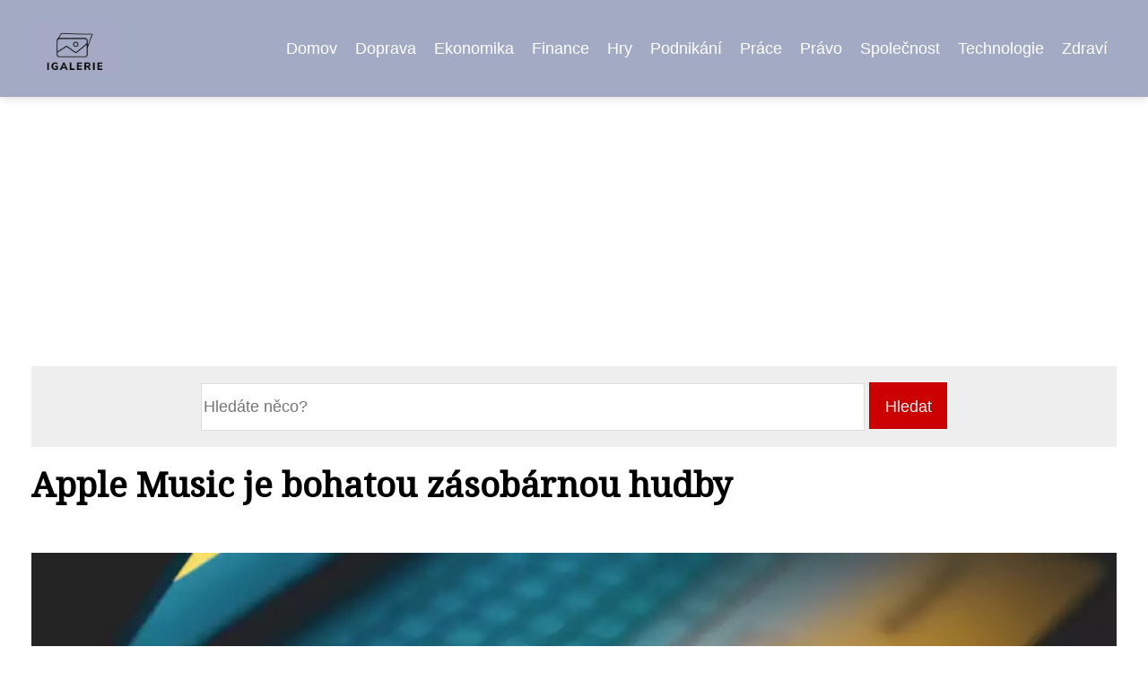

--- FILE ---
content_type: text/html;charset=UTF-8
request_url: https://igalerie.cz/apple-music-je-bohatou-zasobarnou-hudby/
body_size: 4240
content:
<!DOCTYPE html>
<html lang="cs">
    <head>
        <meta charset="utf-8">
<meta name="viewport" content="width=device-width, initial-scale=1.0, maximum-scale=5.0">
<meta name="keywords" content="">
<meta name="description" content="Článek Apple Music je bohatou zásobárnou hudby">
<link rel="stylesheet" type="text/css" href="https://igalerie.cz/assets/css/style.css" media="all">
<link rel="stylesheet" type="text/css" href="https://igalerie.cz/assets/css/skin.css" media="all">

<title>Apple Music je bohatou zásobárnou hudby &lt; iGalerie</title>

<script async src="https://pagead2.googlesyndication.com/pagead/js/adsbygoogle.js?client=ca-pub-6122204646002237" crossorigin="anonymous"></script>



<script>
  var _paq = window._paq = window._paq || [];
  _paq.push(['trackPageView']);
  _paq.push(['enableLinkTracking']);
  (function() {
    var u = "//infinitybluemetrics.cz/";
    _paq.push(['setTrackerUrl', u + 'matomo.php']);
    _paq.push(['setSiteId', '125']);
    var d = document, g = d.createElement('script'), s = d.getElementsByTagName('script')[0];
    g.async = true;
    g.src = u + 'matomo.js';
    s.parentNode.insertBefore(g, s);
  })();
</script>

<meta property="og:url" content="https://igalerie.cz/apple-music-je-bohatou-zasobarnou-hudby/" />
<meta property="og:type" content="article" />
<meta property="og:title" content="Apple Music je bohatou zásobárnou hudby" />
<meta property="og:description" content="Článek Apple Music je bohatou zásobárnou hudby" />
<meta property="og:image" content="https://igalerie.cz/image/852/apple-music-je-bohatou-zasobarnou-hudby-large.webp" />
<script type="application/ld+json">
							    {
							      "@context": "https://schema.org",
							      "@type": "Article",
							      "headline": "Apple Music je bohatou zásobárnou hudby",
							      "inLanguage": "cs",
							      "image": [
							        "https://igalerie.cz/image/852/apple-music-je-bohatou-zasobarnou-hudby-large.webp",
							        "https://igalerie.cz/image/852/apple-music-je-bohatou-zasobarnou-hudby-medium.webp",
							        "https://igalerie.cz/image/852/apple-music-je-bohatou-zasobarnou-hudby-small.webp"
							       ],
							      "datePublished": "2020-06-24T16:59:59+0200","publisher": {
								    "@type": "Organization",
								    "name": "iGalerie",
								    "email": "info@igalerie.cz",
								    "url": "https://igalerie.cz",
								    "logo": {
								      "@type": "ImageObject",
								      "url": "https://igalerie.cz/image/logo/igalerie.jpg"
								    }
								  },
								  "url": "https://igalerie.cz/apple-music-je-bohatou-zasobarnou-hudby/"
							      
							    }
							    </script>


<script type="application/ld+json">
  {
    "@context": "http://schema.org",
    "@type": "WebSite",
    "name": "iGalerie",
    "url": "https://igalerie.cz"
  }
</script>
<link rel="icon" type="image/png" sizes="64x64" href="https://igalerie.cz/favicon/favicon-64x64.png">
<link rel="icon" type="image/png" sizes="32x32" href="https://igalerie.cz/favicon/favicon-32x32.png">
<link rel="shortcut icon" href="https://igalerie.cz/favicon/favicon.ico">
    </head>
    <body class="layout--fixed ">

        
        <div class="wrapper">
            <header class="header header--categories" role="banner">

                <div class="header__inner">
                    <p class="header__logo">
                        <a href="https://igalerie.cz">
                                                                                    <img alt="igalerie.cz"
                                src="https://igalerie.cz/image/logo/igalerie-small.webp"
                                srcset="https://igalerie.cz/image/logo/igalerie-small.webp 300w, https://igalerie.cz/image/logo/igalerie-medium.webp 500w, https://igalerie.cz/image/logo/igalerie-large.webp 1000w">
                                                    </a>
                    </p>
                    <button class="header__toggle" id="header__toggle">
                        <svg xmlns="http://www.w3.org/2000/svg" width="24" height="24" viewBox="0 0 24 24" fill="none" stroke-width="2" stroke-linecap="round" stroke-linejoin="round">
                            <line x1="3" y1="12" x2="21" y2="12"></line>
                            <line x1="3" y1="6" x2="21" y2="6"></line>
                            <line x1="3" y1="18" x2="21" y2="18"></line>
                        </svg>
                    </button>

                                        <nav class="nav" role="navigation">
                        <ul>
                                                        <li>
                                <a href="https://igalerie.cz/category/domov/">
                                    Domov
                                </a>
                            </li>
                                                        <li>
                                <a href="https://igalerie.cz/category/doprava/">
                                    Doprava
                                </a>
                            </li>
                                                        <li>
                                <a href="https://igalerie.cz/category/ekonomika/">
                                    Ekonomika
                                </a>
                            </li>
                                                        <li>
                                <a href="https://igalerie.cz/category/finance/">
                                    Finance
                                </a>
                            </li>
                                                        <li>
                                <a href="https://igalerie.cz/category/hry/">
                                    Hry
                                </a>
                            </li>
                                                        <li>
                                <a href="https://igalerie.cz/category/podnikani/">
                                    Podnikání
                                </a>
                            </li>
                                                        <li>
                                <a href="https://igalerie.cz/category/prace/">
                                    Práce
                                </a>
                            </li>
                                                        <li>
                                <a href="https://igalerie.cz/category/pravo/">
                                    Právo
                                </a>
                            </li>
                                                        <li>
                                <a href="https://igalerie.cz/category/spolecnost/">
                                    Společnost
                                </a>
                            </li>
                                                        <li>
                                <a href="https://igalerie.cz/category/technologie/">
                                    Technologie
                                </a>
                            </li>
                                                        <li>
                                <a href="https://igalerie.cz/category/zdravi/">
                                    Zdraví
                                </a>
                            </li>
                                                    </ul>
                    </nav>
                    
                </div>
            </header>

            
            <nav class="smallnav" id="smallnav" style="display:none;">
                <button class="smallnav__close" id="smallnav__close">
                    <svg xmlns="http://www.w3.org/2000/svg" width="24" height="24" viewBox="0 0 24 24" fill="none" stroke="#000000" stroke-width="2" stroke-linecap="round" stroke-linejoin="round">
                        <line x1="18" y1="6" x2="6" y2="18"></line>
                        <line x1="6" y1="6" x2="18" y2="18"></line>
                    </svg>
                </button>
                <ul>
                                        <li>
                        <a href="https://igalerie.cz/category/domov/">
                            Domov
                        </a>
                    </li>
                                        <li>
                        <a href="https://igalerie.cz/category/doprava/">
                            Doprava
                        </a>
                    </li>
                                        <li>
                        <a href="https://igalerie.cz/category/ekonomika/">
                            Ekonomika
                        </a>
                    </li>
                                        <li>
                        <a href="https://igalerie.cz/category/finance/">
                            Finance
                        </a>
                    </li>
                                        <li>
                        <a href="https://igalerie.cz/category/hry/">
                            Hry
                        </a>
                    </li>
                                        <li>
                        <a href="https://igalerie.cz/category/podnikani/">
                            Podnikání
                        </a>
                    </li>
                                        <li>
                        <a href="https://igalerie.cz/category/prace/">
                            Práce
                        </a>
                    </li>
                                        <li>
                        <a href="https://igalerie.cz/category/pravo/">
                            Právo
                        </a>
                    </li>
                                        <li>
                        <a href="https://igalerie.cz/category/spolecnost/">
                            Společnost
                        </a>
                    </li>
                                        <li>
                        <a href="https://igalerie.cz/category/technologie/">
                            Technologie
                        </a>
                    </li>
                                        <li>
                        <a href="https://igalerie.cz/category/zdravi/">
                            Zdraví
                        </a>
                    </li>
                                    </ul>
            </nav>

            <script type="text/javascript">
                var open = document.querySelector('#header__toggle');
                var close = document.querySelector('#smallnav__close');
                var nav = document.querySelector('#smallnav');

                open.addEventListener('click', function(event) {
                    if (nav.style.display == "none") {
                        nav.style.display = "";
                    } else {
                        nav.style.display = "none";
                    }
                });

                close.addEventListener('click', function(event) {
                    if (nav.style.display == "none") {
                        nav.style.display = "";
                    } else {
                        nav.style.display = "none";
                    }
                });
            </script>

            
            
            <main class="main">
                <div class="main__inner">

                                        <div class="search-form">
  <form method="get" action="https://igalerie.cz/search/" enctype="multipart/form-data">
    <input type="text" name="q" placeholder="Hledáte něco?"/>
    <input type="submit" value="Hledat">
  </form>
</div>
                    
                    <section class="content">

                                                <article class="text">
  <h1 class="text__title">Apple Music je bohatou zásobárnou hudby</h1>

  <p class="text__cover">
    <img alt=""
        src="https://igalerie.cz/image/852/apple-music-je-bohatou-zasobarnou-hudby-large.webp"
        srcset="https://igalerie.cz/image/852/apple-music-je-bohatou-zasobarnou-hudby-small.webp 300w, https://igalerie.cz/image/852/apple-music-je-bohatou-zasobarnou-hudby-medium.webp 500w, https://igalerie.cz/image/852/apple-music-je-bohatou-zasobarnou-hudby-large.webp 1000w">
  </p>

  <div class="text__body">
    
    
    <!-- wp:paragraph -->
<p>Streamování v současnosti nabírá na obrátkách. A je zřejmé, že žádná z velkých společností spojených s touto oblastí u toho nesmí chybět. A to platí také pro americkou společnost Apple. Ta stejně, jako kdysi vznikla služba <strong><a href="https://igalerie.cz/spotify-je-cestou-k-bohatemu-hudebnimu-zazitku/">Spotify</a></strong>, přišla se svou vlastní streamovací službou s názvem Apple Music.</p>
<!-- /wp:paragraph -->

<!-- wp:paragraph -->
<p>Psal se rok 2015 a bylo to zároveň v&nbsp;souvislosti s&nbsp;dalšími produkty jako iTunes a iPod. Dnes je Apple Music známý v&nbsp;desítkách zemí po celém světě, včetně České republiky.</p>
<!-- /wp:paragraph -->

<!-- wp:heading -->
<h2>Vyzkoušejte si Apple Music zdarma</h2>
<!-- /wp:heading -->

<!-- wp:paragraph -->
<p>Jak už prozrazuje název této streamovací služby, nejvíce ji využití majitelé mobilních telefonů a techniky od stejnojmenné společnosti <strong>Apple</strong>. Je to více jak 60 milionů skladeb, což tento subjekt řadí na přední příčky. Přesně z&nbsp;tak velkého množství hudby si můžete vybírat.</p>
<!-- /wp:paragraph -->

<!-- wp:paragraph -->
<p>Jak už to bývá zvykem u všech streamovacích služeb souvisejících s&nbsp;přehráváním hudby, tak i v&nbsp;tomto případě musíte platit pravidelný měsíční poplatek. Je však pravdou, že společnost Apple je v&nbsp;tomto směru vstřícná, takže první tři měsíce jsou na zkoušku zcela zdarma. Díky tomu si ověříte, zda je Apple Music ideální volbou právě pro Vás nebo dáte přednost jiné službě.</p>
<!-- /wp:paragraph -->

<!-- wp:heading -->
<h2>Streamování hudby bez reklam</h2>
<!-- /wp:heading -->

<!-- wp:paragraph -->
<p><strong>Apple Music</strong>, to jsou miliony skladeb, z&nbsp;nichž si vybere i ten nejnáročnější posluchač. Užívat si budete originální obsah, který lze pochopitelně stahovat offline, tzv. přehrávat i bez připojení k&nbsp;internetu. V&nbsp;rámci této služby toho lze získat pochopitelně daleko více.</p>
<!-- /wp:paragraph -->

<!-- wp:list -->
<ul><li>Oblíbené písně budou obohaceny o texty.</li><li>Zaměřit se můžete na poslech rádií z&nbsp;celého světa.</li><li>Hudbu budete mít ve svých Apple Watch.</li><li>Streamování funguje také v&nbsp;rámci CarPlay.</li></ul>
<!-- /wp:list -->

<!-- wp:heading -->
<h2>Zvýhodněné členství Apple Music</h2>
<!-- /wp:heading -->

<!-- wp:paragraph -->
<p>Streamování hudby od společnosti Apple může nabývat nejrůznějších podob. K&nbsp;dispozici jsou nejenom studentské, ale také rodinné <strong>tarify</strong>, včetně těch individuálních. Díky tomu můžete mít spoustu hudebních novinek neustále při sobě a budete objevovat nové a nové skladby dle Vašeho gusta.</p>
<!-- /wp:paragraph -->

      </div>

  <div class="text__info">
    <p class="text__date">
      Publikováno: 24. 06. 2020
          </p>

        <p class="text__category">
      Kategorie:
      <a href="https://igalerie.cz/category/spolecnost/">společnost</a>    </p>
    
    
      </div>
</article>

<section class="bottom">
  <div class="bottom__inner">
        <article class="article">
      <p class="article__image">
        <a href="https://igalerie.cz/jak-napsat-uvod-seminarky-osvedcene-tipy-pro-silny-zacatek/">
          <img alt="Jak Napsat Úvod Seminární Práce"
              src="https://igalerie.cz/image/108234/jak-napsat-uvod-seminarni-prace-small.webp"
              srcset="https://igalerie.cz/image/108234/jak-napsat-uvod-seminarni-prace-small.webp 300w, https://igalerie.cz/image/108234/jak-napsat-uvod-seminarni-prace-medium.webp 500w, https://igalerie.cz/image/108234/jak-napsat-uvod-seminarni-prace-large.webp 1000w">
        </a>
      </p>

      <h2 class="article__title">
        <a href="https://igalerie.cz/jak-napsat-uvod-seminarky-osvedcene-tipy-pro-silny-zacatek/">Jak napsat úvod seminárky: Osvědčené tipy pro silný začátek</a>
      </h2>

            <p class="article__category">
        <a href="https://igalerie.cz/category/spolecnost/">společnost</a>      </p>
      
      <p class="article__date">11. 07. 2025</p>
    </article>
        <article class="article">
      <p class="article__image">
        <a href="https://igalerie.cz/rok-2039-jak-bude-vypadat-zivot-za-15-let-podle-expertu/">
          <img alt="2039"
              src="https://igalerie.cz/image/107631/2039-small.webp"
              srcset="https://igalerie.cz/image/107631/2039-small.webp 300w, https://igalerie.cz/image/107631/2039-medium.webp 500w, https://igalerie.cz/image/107631/2039-large.webp 1000w">
        </a>
      </p>

      <h2 class="article__title">
        <a href="https://igalerie.cz/rok-2039-jak-bude-vypadat-zivot-za-15-let-podle-expertu/">Rok 2039: Jak bude vypadat život za 15 let podle expertů</a>
      </h2>

            <p class="article__category">
        <a href="https://igalerie.cz/category/spolecnost/">společnost</a>      </p>
      
      <p class="article__date">11. 06. 2025</p>
    </article>
        <article class="article">
      <p class="article__image">
        <a href="https://igalerie.cz/nove-tvare-v-policii-modrava-kdo-doplnil-oblibeny-serialovy-tym/">
          <img alt="Obsazení Policie Modrava 2025"
              src="https://igalerie.cz/image/106169/obsazeni-policie-modrava-2022-small.webp"
              srcset="https://igalerie.cz/image/106169/obsazeni-policie-modrava-2022-small.webp 300w, https://igalerie.cz/image/106169/obsazeni-policie-modrava-2022-medium.webp 500w, https://igalerie.cz/image/106169/obsazeni-policie-modrava-2022-large.webp 1000w">
        </a>
      </p>

      <h2 class="article__title">
        <a href="https://igalerie.cz/nove-tvare-v-policii-modrava-kdo-doplnil-oblibeny-serialovy-tym/">Nové tváře v Policii Modrava: Kdo doplnil oblíbený seriálový tým?</a>
      </h2>

            <p class="article__category">
        <a href="https://igalerie.cz/category/spolecnost/">společnost</a>      </p>
      
      <p class="article__date">27. 04. 2025</p>
    </article>
      </div>
</section>

                        
                        
                        
                    </section>

                    
                </div>
            </main>

            
                        <aside class="prefooter">
  <div class="prefooter__inner sidebar">
      </div>
</aside>
            
            <footer class="footer" role="contentinfo">
  <div class="footer__inner">
    <p>&copy;&nbsp;2026 igalerie.cz - iGalerie - Online magazín s uměleckými recenzemi, inspirací a informacemi o nejnovějších výstavách, umělcích a výtvarných trendech. Navštivte nás na igalerie.cz!</p>

    
  </div>
</footer>

        </div>

        
        
    </body>
</html>

--- FILE ---
content_type: text/html; charset=utf-8
request_url: https://www.google.com/recaptcha/api2/aframe
body_size: 267
content:
<!DOCTYPE HTML><html><head><meta http-equiv="content-type" content="text/html; charset=UTF-8"></head><body><script nonce="mRkbXTADu1KYctNknGrk-A">/** Anti-fraud and anti-abuse applications only. See google.com/recaptcha */ try{var clients={'sodar':'https://pagead2.googlesyndication.com/pagead/sodar?'};window.addEventListener("message",function(a){try{if(a.source===window.parent){var b=JSON.parse(a.data);var c=clients[b['id']];if(c){var d=document.createElement('img');d.src=c+b['params']+'&rc='+(localStorage.getItem("rc::a")?sessionStorage.getItem("rc::b"):"");window.document.body.appendChild(d);sessionStorage.setItem("rc::e",parseInt(sessionStorage.getItem("rc::e")||0)+1);localStorage.setItem("rc::h",'1768609824161');}}}catch(b){}});window.parent.postMessage("_grecaptcha_ready", "*");}catch(b){}</script></body></html>

--- FILE ---
content_type: text/css;charset=UTF-8
request_url: https://igalerie.cz/assets/css/skin.css
body_size: 522
content:
/* --------------------------------------------------------------------------------------------------------------------------------------------------
SKIN.LESS
-------------------------------------------------------------------------------------------------------------------------------------------------- */

@import url('https://fonts.googleapis.com/css2?family=Noto+Serif&display=swap');

:root {
	--background: #FFF;

	--font: #000;
	--font-family: -apple-system, SF Pro Text, HelveticaNeue, Helvetica, Arial, sans-serif;
	--font-family-h1: "Noto Serif", -apple-system, SF Pro Text, HelveticaNeue, Helvetica, Arial, sans-serif;
	--font-family-h2: -apple-system, SF Pro Text, HelveticaNeue, Helvetica, Arial, sans-serif;
	--font-family-h3: -apple-system, SF Pro Text, HelveticaNeue, Helvetica, Arial, sans-serif;

	--link: #F40000;
	--link-hover: #F60000;
	--link-visited: #F40000;
	--link-decoration: none;
	--link-decoration-hover: underline;

	--color-primary: transparent;
	--color-secondary: transparent;
	--color-grey: #505050;
	--color-light-grey: #EFEFEF;

	--header-background: #A3AAC3;
	--header-color: #fff;
	--header-link: #fff;
	--header-logo-width: auto;
	--header-logo-height: 60px;

	--tray: #000;
	--tray-link: #FFF;

	--smallnav-background: #FFF;
	--smallnav-link: #F40000;

	--top-background: #990000;
	--top-article-color: #ffffff;
	--top-article-link: #A3AAC3;
	--top-article-category: #A3AAC3;

	--bottom-background:  #fff;
	--bottom-article-color: #000;
	--bottom-article-link: #A3AAC3;
	--bottom-article-category: #A3AAC3;

	--main-background: #FFF;

	--content-background: transparent;
	--content-padding: 0;
	--content-color: #000;
	--content-link: #A3AAC3;
	--content-h1: #000;
	--content-h2: #000;
	--content-h3: #000;
	--content-h3: #000;
	--content-perex-border: #A3AAC3;

	--article-color: #000;
	--article-link: #A3AAC3;
	--article-category: #A3AAC3#7F7F7F;

	--pagination-link: #990000;

	--sidebar-background: transparent;
	--sidebar-padding: 0;
	--sidebar-color: #000;
	--sidebar-link: #990000;
	--sidebar-article-link: #990000;

	--nav-icon: #A0A0A0;
	--nav-icon-hover: #990000;
	--tags-icon: #A0A0A0;
	--tags-icon-hover: #F40000;
	--authors-icon: #A0A0A0;
	--authors-icon-hover: #F40000;
	--promo-icon: #A0A0A0;
	--promo-icon-hover: #F40000;
	--promo-title: #F40000;
	--promo-description: #7F7F7F;

	--footer-background: #A3AAC3;
	--footer-color: #000;
	--footer-link: #000;

	--popup-background: #000;
	--popup-color: #FFF;
	--popup-link: #F40000;
}